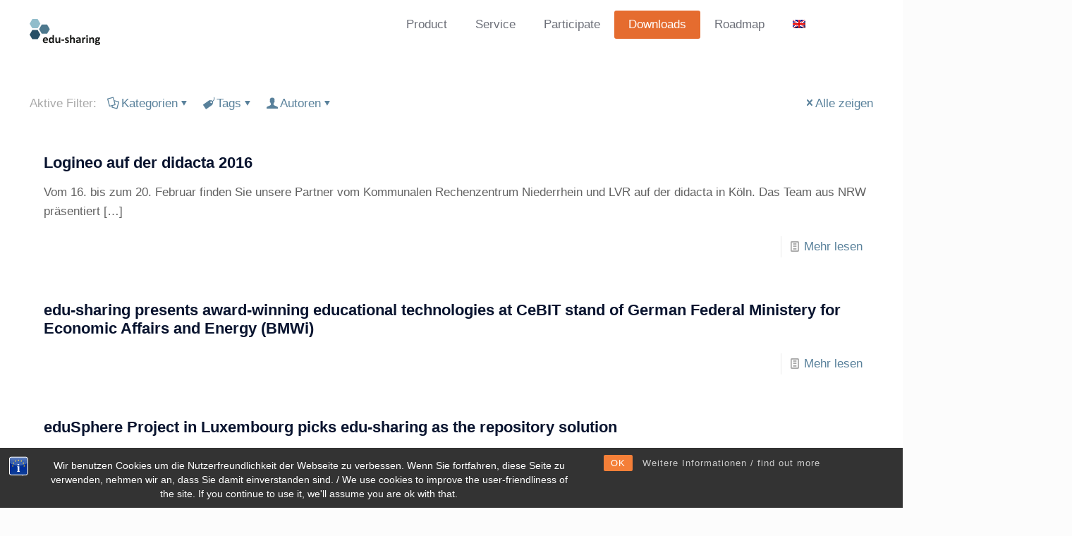

--- FILE ---
content_type: image/svg+xml
request_url: https://edu-sharing.com/wp-content/uploads/sites/17/2017/03/edu-sharing-Logo.svg
body_size: 11505
content:
<svg id="Ebene_1" data-name="Ebene 1" xmlns="http://www.w3.org/2000/svg" viewBox="0 0 476.46 176.7"><defs><style>.cls-1{fill:#4e798e;}.cls-2{fill:#91bdcb;}.cls-3{fill:#274f66;}.cls-4{isolation:isolate;}.cls-5{fill:#181917;}</style></defs><title>edu-sharing Logo</title><path id="Fill-12" class="cls-1" d="M81.86,99.76L63.7,68.63,81.86,37.5h36.33l18.16,31.13L118.19,99.76H81.86"/><path id="Fill-13" class="cls-2" d="M18.16,62.67L0,31.54,18.16,0.41H54.49L72.65,31.54,54.49,62.67H18.16"/><path id="Fill-14" class="cls-3" d="M18.16,136.84L0,105.72,18.16,74.59H54.49l18.16,31.13L54.49,136.84H18.16"/><g id="edu-sharing" class="cls-4"><g class="cls-4"><path class="cls-5" d="M123.61,142.9a3.76,3.76,0,0,1-.8,2.64,2.85,2.85,0,0,1-2.19.85H99.55a14.38,14.38,0,0,0,.52,4,7.65,7.65,0,0,0,1.67,3.07,7.26,7.26,0,0,0,2.95,1.92,12.62,12.62,0,0,0,4.33.66,24.23,24.23,0,0,0,4.5-.37,29.7,29.7,0,0,0,3.36-.81q1.42-.45,2.35-0.81a4.35,4.35,0,0,1,1.51-.37,1.15,1.15,0,0,1,.58.14,1,1,0,0,1,.39.49,3.25,3.25,0,0,1,.21,1q0.06,0.64.06,1.61t0,1.46a9.24,9.24,0,0,1-.12,1,2.48,2.48,0,0,1-.23.72,2.68,2.68,0,0,1-.41.56,4.75,4.75,0,0,1-1.38.74,21.73,21.73,0,0,1-2.87.91,39.13,39.13,0,0,1-4,.78,33.24,33.24,0,0,1-4.81.33,25.46,25.46,0,0,1-8.09-1.16,14.41,14.41,0,0,1-5.8-3.53,14.69,14.69,0,0,1-3.47-6,28.05,28.05,0,0,1-1.14-8.46,26.88,26.88,0,0,1,1.2-8.32,17.45,17.45,0,0,1,3.49-6.29,15,15,0,0,1,5.57-3.94,19.16,19.16,0,0,1,7.39-1.36,19.37,19.37,0,0,1,7.43,1.28,13.4,13.4,0,0,1,5.06,3.55,14.33,14.33,0,0,1,2.91,5.38,23.4,23.4,0,0,1,.93,6.75v1.55Zm-9.47-2.79a10,10,0,0,0-1.65-6.46A6.38,6.38,0,0,0,107,131.3a7.07,7.07,0,0,0-3.24.7,6.64,6.64,0,0,0-2.29,1.88,8.58,8.58,0,0,0-1.4,2.79,13.87,13.87,0,0,0-.56,3.43h14.59Z"/><path class="cls-5" d="M164.47,161.22a1.27,1.27,0,0,1-.19.72,1.42,1.42,0,0,1-.66.49,4.53,4.53,0,0,1-1.26.27q-0.8.08-2,.08t-2-.08a4.74,4.74,0,0,1-1.26-.27,1.55,1.55,0,0,1-.7-0.49,1.18,1.18,0,0,1-.21-0.72v-3.84a22.25,22.25,0,0,1-5.61,4.46,14.71,14.71,0,0,1-13.19.06,12.76,12.76,0,0,1-4.46-4.13,17.91,17.91,0,0,1-2.5-6.07,33.42,33.42,0,0,1-.78-7.32,32.06,32.06,0,0,1,1-8.3,18.78,18.78,0,0,1,2.89-6.29,12.82,12.82,0,0,1,4.73-4,14.56,14.56,0,0,1,6.52-1.4,11.63,11.63,0,0,1,5.28,1.18,18.76,18.76,0,0,1,4.7,3.47V110.3a1.21,1.21,0,0,1,.21-0.7,1.6,1.6,0,0,1,.78-0.52,6.61,6.61,0,0,1,1.49-.33,24.17,24.17,0,0,1,4.73,0,6.27,6.27,0,0,1,1.47.33,1.74,1.74,0,0,1,.78.52,1.14,1.14,0,0,1,.23.7v50.91Zm-9.7-23.13a21.5,21.5,0,0,0-4-4,6.73,6.73,0,0,0-4-1.4,5.63,5.63,0,0,0-3.28,1,7,7,0,0,0-2.21,2.54A13.54,13.54,0,0,0,140,139.7a19.69,19.69,0,0,0-.41,4,25.21,25.21,0,0,0,.35,4.23,13.25,13.25,0,0,0,1.14,3.67,7,7,0,0,0,2.12,2.58,5.48,5.48,0,0,0,3.34,1,6.65,6.65,0,0,0,2-.29,7.46,7.46,0,0,0,1.94-1,13,13,0,0,0,2-1.73q1-1.07,2.29-2.62V138.09Z"/><path class="cls-5" d="M207.12,161.22a1.2,1.2,0,0,1-.19.68,1.42,1.42,0,0,1-.68.49,5.21,5.21,0,0,1-1.28.29,17.06,17.06,0,0,1-2,.1,17.89,17.89,0,0,1-2.08-.1,4.89,4.89,0,0,1-1.26-.29,1.41,1.41,0,0,1-.66-0.49,1.19,1.19,0,0,1-.19-0.68v-4a22,22,0,0,1-5.84,4.66,13.11,13.11,0,0,1-6.15,1.55,13.8,13.8,0,0,1-6-1.16,10.35,10.35,0,0,1-3.92-3.18,12.78,12.78,0,0,1-2.13-4.68,28.79,28.79,0,0,1-.64-6.62V126.6a1.12,1.12,0,0,1,.21-0.68,1.58,1.58,0,0,1,.78-0.48,7,7,0,0,1,1.51-.29q1-.1,2.35-0.1a23.65,23.65,0,0,1,2.37.1,6.94,6.94,0,0,1,1.49.29,1.72,1.72,0,0,1,.8.48,1.06,1.06,0,0,1,.23.68v19.56a18.69,18.69,0,0,0,.35,4.15,7.24,7.24,0,0,0,1.07,2.46,4.9,4.9,0,0,0,1.82,1.59,5.61,5.61,0,0,0,2.58.56,6.39,6.39,0,0,0,3.74-1.36,22.39,22.39,0,0,0,4-4v-23a1.12,1.12,0,0,1,.21-0.68,1.58,1.58,0,0,1,.78-0.48,6.93,6.93,0,0,1,1.49-.29,28.74,28.74,0,0,1,4.73,0,6.58,6.58,0,0,1,1.47.29,1.72,1.72,0,0,1,.78.48,1.06,1.06,0,0,1,.23.68v34.61Z"/><path class="cls-5" d="M234.09,143a8.05,8.05,0,0,1-.43,3.14,1.42,1.42,0,0,1-1.36.89H216.16a1.44,1.44,0,0,1-1.4-.91,8.06,8.06,0,0,1-.43-3.12,7.77,7.77,0,0,1,.43-3.07,1.45,1.45,0,0,1,1.4-.89H232.3a1.55,1.55,0,0,1,.8.19,1.53,1.53,0,0,1,.56.66,3.89,3.89,0,0,1,.33,1.24A15.35,15.35,0,0,1,234.09,143Z"/><path class="cls-5" d="M265.63,151.44a11.66,11.66,0,0,1-1.11,5.2,10.35,10.35,0,0,1-3.12,3.76,14.06,14.06,0,0,1-4.77,2.27,22.5,22.5,0,0,1-6,.76,23.13,23.13,0,0,1-6.87-1,16.47,16.47,0,0,1-2.33-.91,5.74,5.74,0,0,1-1.36-.87,2.7,2.7,0,0,1-.66-1.28,10.72,10.72,0,0,1-.23-2.58,16.65,16.65,0,0,1,.08-1.8,4.61,4.61,0,0,1,.23-1.09,1,1,0,0,1,.39-0.54,1.14,1.14,0,0,1,.58-0.14,2.9,2.9,0,0,1,1.26.49q0.83,0.49,2.08,1.07a22,22,0,0,0,2.89,1.09,12.81,12.81,0,0,0,3.74.5,9.19,9.19,0,0,0,2.35-.27,5.89,5.89,0,0,0,1.79-.78,3.29,3.29,0,0,0,1.15-1.28,4,4,0,0,0,.39-1.79,3,3,0,0,0-.72-2,6.42,6.42,0,0,0-1.9-1.46,22.15,22.15,0,0,0-2.68-1.16q-1.49-.54-3.07-1.2a28.16,28.16,0,0,1-3.07-1.51,11.69,11.69,0,0,1-2.68-2.1,9.52,9.52,0,0,1-1.9-3,11,11,0,0,1-.72-4.19,10.63,10.63,0,0,1,1-4.56,9.91,9.91,0,0,1,2.79-3.55,13.24,13.24,0,0,1,4.44-2.29,19.76,19.76,0,0,1,5.88-.81,21,21,0,0,1,3.16.23,23.16,23.16,0,0,1,2.78.58,13.36,13.36,0,0,1,2.1.76,7,7,0,0,1,1.22.7,1.93,1.93,0,0,1,.52.58,2.42,2.42,0,0,1,.23.7c0.05,0.27.1,0.61,0.14,1s0.06,0.9.06,1.49,0,1.27-.06,1.71a4.39,4.39,0,0,1-.2,1,0.93,0.93,0,0,1-.37.52,1.06,1.06,0,0,1-.54.14,2.64,2.64,0,0,1-1.09-.41,19.67,19.67,0,0,0-1.84-.87,21.61,21.61,0,0,0-2.56-.87,12.34,12.34,0,0,0-3.32-.41,8.56,8.56,0,0,0-2.29.27,4.36,4.36,0,0,0-1.59.78,3.26,3.26,0,0,0-.93,1.18,3.45,3.45,0,0,0-.31,1.46,2.89,2.89,0,0,0,.74,2,6.74,6.74,0,0,0,1.94,1.44A21.94,21.94,0,0,0,254,139.6q1.54,0.54,3.11,1.18a28.55,28.55,0,0,1,3.1,1.49,11.79,11.79,0,0,1,2.74,2.1,9.69,9.69,0,0,1,1.94,3A10.37,10.37,0,0,1,265.63,151.44Z"/><path class="cls-5" d="M306,161.22a1.05,1.05,0,0,1-.23.68,1.7,1.7,0,0,1-.78.49,6.57,6.57,0,0,1-1.49.29q-1,.1-2.35.1t-2.39-.1a6.55,6.55,0,0,1-1.49-.29,1.7,1.7,0,0,1-.78-0.49,1.05,1.05,0,0,1-.23-0.68V141.46a16.63,16.63,0,0,0-.37-4,7.81,7.81,0,0,0-1.07-2.46,4.76,4.76,0,0,0-1.8-1.59,5.63,5.63,0,0,0-2.58-.56,6.46,6.46,0,0,0-3.76,1.36,20.35,20.35,0,0,0-4,4v23a1.05,1.05,0,0,1-.23.68,1.71,1.71,0,0,1-.8.49,6.88,6.88,0,0,1-1.49.29q-0.93.1-2.37,0.1a23.68,23.68,0,0,1-2.37-.1,6.87,6.87,0,0,1-1.49-.29,1.71,1.71,0,0,1-.8-0.49,1.05,1.05,0,0,1-.23-0.68v-51a1.14,1.14,0,0,1,.23-0.7A1.73,1.73,0,0,1,274,109a6.61,6.61,0,0,1,1.49-.33,24.17,24.17,0,0,1,4.73,0,6.62,6.62,0,0,1,1.49.33,1.73,1.73,0,0,1,.8.52,1.14,1.14,0,0,1,.23.7v19.13a18.67,18.67,0,0,1,5.14-3.71,12.74,12.74,0,0,1,5.45-1.22,13.7,13.7,0,0,1,6,1.16,10.37,10.37,0,0,1,3.92,3.18,13.06,13.06,0,0,1,2.15,4.71A27.94,27.94,0,0,1,306,140v21.23Z"/><path class="cls-5" d="M345.11,161.33a1,1,0,0,1-.39.85,2.65,2.65,0,0,1-1.22.45,16.54,16.54,0,0,1-2.46.14,16.76,16.76,0,0,1-2.54-.14,2.18,2.18,0,0,1-1.13-.45,1.11,1.11,0,0,1-.33-0.85v-2.75a15.75,15.75,0,0,1-4.87,3.57,14.15,14.15,0,0,1-6.07,1.28,17,17,0,0,1-5.06-.72,11.4,11.4,0,0,1-4-2.13,9.6,9.6,0,0,1-2.62-3.51,11.94,11.94,0,0,1-.93-4.89,11.07,11.07,0,0,1,1.18-5.26,9.62,9.62,0,0,1,3.53-3.69,17.57,17.57,0,0,1,5.84-2.15,41.71,41.71,0,0,1,8.11-.7h3.38v-2.09a11,11,0,0,0-.33-2.85,4.74,4.74,0,0,0-1.09-2,4.48,4.48,0,0,0-2-1.2,10.76,10.76,0,0,0-3.12-.39,16.05,16.05,0,0,0-4.37.54,25.08,25.08,0,0,0-3.4,1.2q-1.48.66-2.46,1.2a3.61,3.61,0,0,1-1.61.54,1.16,1.16,0,0,1-.76-0.27,2,2,0,0,1-.54-0.78,5.32,5.32,0,0,1-.33-1.24,10.42,10.42,0,0,1-.12-1.63,7.37,7.37,0,0,1,.19-1.9,2.93,2.93,0,0,1,.74-1.26,7.27,7.27,0,0,1,1.9-1.24,22.32,22.32,0,0,1,3.18-1.26,29.46,29.46,0,0,1,4-1,29.26,29.26,0,0,1,11.41.43,11.76,11.76,0,0,1,4.75,2.45,9.51,9.51,0,0,1,2.72,4.25,19.85,19.85,0,0,1,.85,6.17v23.28Zm-9.58-14.82H331.8a20.05,20.05,0,0,0-4,.35,7.74,7.74,0,0,0-2.72,1,4.32,4.32,0,0,0-1.53,1.69,5.09,5.09,0,0,0-.48,2.27,4.36,4.36,0,0,0,1.38,3.42,5.5,5.5,0,0,0,3.82,1.24,7.16,7.16,0,0,0,3.78-1,15.72,15.72,0,0,0,3.51-3.07v-5.9Z"/><path class="cls-5" d="M377.08,129.82q0,1.4-.08,2.29a7,7,0,0,1-.23,1.4,1.36,1.36,0,0,1-.41.7,1,1,0,0,1-.64.19,2.13,2.13,0,0,1-.7-0.14l-0.87-.29q-0.49-.16-1.07-0.29a5.62,5.62,0,0,0-1.28-.14,4.33,4.33,0,0,0-1.63.33,6.91,6.91,0,0,0-1.69,1,12.49,12.49,0,0,0-1.82,1.86,30.27,30.27,0,0,0-2,2.87v21.58a1.05,1.05,0,0,1-.23.68,1.71,1.71,0,0,1-.8.49,6.88,6.88,0,0,1-1.49.29q-0.93.1-2.37,0.1a23.68,23.68,0,0,1-2.37-.1,6.87,6.87,0,0,1-1.49-.29,1.71,1.71,0,0,1-.8-0.49,1.05,1.05,0,0,1-.23-0.68V126.6a1.19,1.19,0,0,1,.19-0.68,1.42,1.42,0,0,1,.7-0.48,5.58,5.58,0,0,1,1.3-.29,17,17,0,0,1,2-.1,18,18,0,0,1,2.06.1,4.67,4.67,0,0,1,1.26.29,1.44,1.44,0,0,1,.64.48,1.2,1.2,0,0,1,.19.68v4.31a27.57,27.57,0,0,1,2.56-3.2,14.49,14.49,0,0,1,2.29-2,7.22,7.22,0,0,1,2.17-1,8.35,8.35,0,0,1,2.17-.29q0.5,0,1.09.06a10.75,10.75,0,0,1,1.2.19,8,8,0,0,1,1.09.31,2.13,2.13,0,0,1,.68.37,1.19,1.19,0,0,1,.31.43,3.37,3.37,0,0,1,.17.64,9.61,9.61,0,0,1,.12,1.22Q377.08,128.43,377.08,129.82Z"/><path class="cls-5" d="M393.61,114.88q0,3-1.2,4.08t-4.46,1.13q-3.3,0-4.44-1.09t-1.14-3.92q0-2.95,1.18-4.09t4.48-1.14q3.26,0,4.42,1.11T393.61,114.88Zm-0.74,46.33a1.05,1.05,0,0,1-.23.68,1.71,1.71,0,0,1-.8.49,6.88,6.88,0,0,1-1.49.29q-0.93.1-2.37,0.1a23.68,23.68,0,0,1-2.37-.1,6.87,6.87,0,0,1-1.49-.29,1.71,1.71,0,0,1-.8-0.49,1.05,1.05,0,0,1-.23-0.68V126.68a1.06,1.06,0,0,1,.23-0.68,1.84,1.84,0,0,1,.8-0.5,6.67,6.67,0,0,1,1.49-.33,24,24,0,0,1,4.73,0,6.68,6.68,0,0,1,1.49.33,1.84,1.84,0,0,1,.8.5,1.06,1.06,0,0,1,.23.68v34.54Z"/><path class="cls-5" d="M435.68,161.22a1.05,1.05,0,0,1-.23.68,1.7,1.7,0,0,1-.78.49,6.57,6.57,0,0,1-1.49.29q-1,.1-2.35.1t-2.39-.1a6.55,6.55,0,0,1-1.49-.29,1.7,1.7,0,0,1-.78-0.49,1.05,1.05,0,0,1-.23-0.68V141.46a16.63,16.63,0,0,0-.37-4A7.81,7.81,0,0,0,424.5,135a4.76,4.76,0,0,0-1.8-1.59,5.63,5.63,0,0,0-2.58-.56,6.46,6.46,0,0,0-3.76,1.36,20.35,20.35,0,0,0-4,4v23a1.05,1.05,0,0,1-.23.68,1.71,1.71,0,0,1-.8.49,6.88,6.88,0,0,1-1.49.29q-0.93.1-2.37,0.1a23.68,23.68,0,0,1-2.37-.1,6.87,6.87,0,0,1-1.49-.29,1.71,1.71,0,0,1-.8-0.49,1.05,1.05,0,0,1-.23-0.68V126.6a1.19,1.19,0,0,1,.19-0.68,1.42,1.42,0,0,1,.7-0.48,5.58,5.58,0,0,1,1.3-.29,17,17,0,0,1,2-.1,18,18,0,0,1,2.06.1,4.67,4.67,0,0,1,1.26.29,1.44,1.44,0,0,1,.64.48,1.2,1.2,0,0,1,.19.68v4a22,22,0,0,1,5.84-4.66,13.19,13.19,0,0,1,6.19-1.55,13.7,13.7,0,0,1,6,1.16,10.45,10.45,0,0,1,3.92,3.16,12.87,12.87,0,0,1,2.15,4.68,27.29,27.29,0,0,1,.66,6.44v21.38Z"/><path class="cls-5" d="M476.46,129a6.72,6.72,0,0,1-.43,2.75,1.25,1.25,0,0,1-1,.89h-4.07a5.55,5.55,0,0,1,1.22,2.11,8.23,8.23,0,0,1,.37,2.46,13.51,13.51,0,0,1-1,5.37,10.68,10.68,0,0,1-2.89,4,12.77,12.77,0,0,1-4.54,2.45,19.69,19.69,0,0,1-5.92.83,12.19,12.19,0,0,1-3.18-.41,8,8,0,0,1-2.33-1,5.67,5.67,0,0,0-.83,1.2,3.27,3.27,0,0,0-.37,1.55,2.19,2.19,0,0,0,1,1.84,5,5,0,0,0,2.77.8l8.42,0.31a20.44,20.44,0,0,1,5.26.83,11.27,11.27,0,0,1,3.88,2,8.72,8.72,0,0,1,2.41,3.12,9.89,9.89,0,0,1,.83,4.15,10.74,10.74,0,0,1-1.12,4.83,11,11,0,0,1-3.38,3.94,17.46,17.46,0,0,1-5.65,2.64,29,29,0,0,1-7.94,1,35.16,35.16,0,0,1-7.55-.7,16.57,16.57,0,0,1-5.12-1.94,7.87,7.87,0,0,1-2.91-3,8,8,0,0,1-.91-3.78,8.9,8.9,0,0,1,.33-2.45,9.16,9.16,0,0,1,1-2.23,11.53,11.53,0,0,1,1.57-2,17,17,0,0,1,2.13-1.86,6.45,6.45,0,0,1-3.49-5.78,8.43,8.43,0,0,1,1-4.17,13.33,13.33,0,0,1,2.72-3.4,10.25,10.25,0,0,1-2.17-3.26,12.05,12.05,0,0,1-.82-4.73,13.12,13.12,0,0,1,1.07-5.41,11.45,11.45,0,0,1,3-4,13.12,13.12,0,0,1,4.54-2.52,18.44,18.44,0,0,1,5.82-.87,24.33,24.33,0,0,1,3.12.19,20.7,20.7,0,0,1,2.78.54h11a1.22,1.22,0,0,1,1.07.85A7.24,7.24,0,0,1,476.46,129Zm-10.24,35.82a3,3,0,0,0-1.4-2.68,7.3,7.3,0,0,0-3.84-1l-6.95-.19a10.19,10.19,0,0,0-1.61,1.42,8.55,8.55,0,0,0-1,1.3,3.86,3.86,0,0,0-.49,1.2,6.16,6.16,0,0,0-.12,1.2,3.18,3.18,0,0,0,2,2.95,12.29,12.29,0,0,0,5.53,1,13.37,13.37,0,0,0,3.73-.45,7.19,7.19,0,0,0,2.44-1.18,4.23,4.23,0,0,0,1.32-1.65A4.85,4.85,0,0,0,466.22,164.82Zm-2.29-27.63a5.39,5.39,0,0,0-5.94-5.9,6.13,6.13,0,0,0-2.52.49,5.05,5.05,0,0,0-1.8,1.32A5.44,5.44,0,0,0,452.6,135a7.63,7.63,0,0,0-.35,2.31,5.6,5.6,0,0,0,1.55,4.17,5.86,5.86,0,0,0,4.31,1.53,6.47,6.47,0,0,0,2.56-.47,5,5,0,0,0,1.8-1.28,5.56,5.56,0,0,0,1.09-1.88A6.8,6.8,0,0,0,463.93,137.2Z"/></g></g></svg>